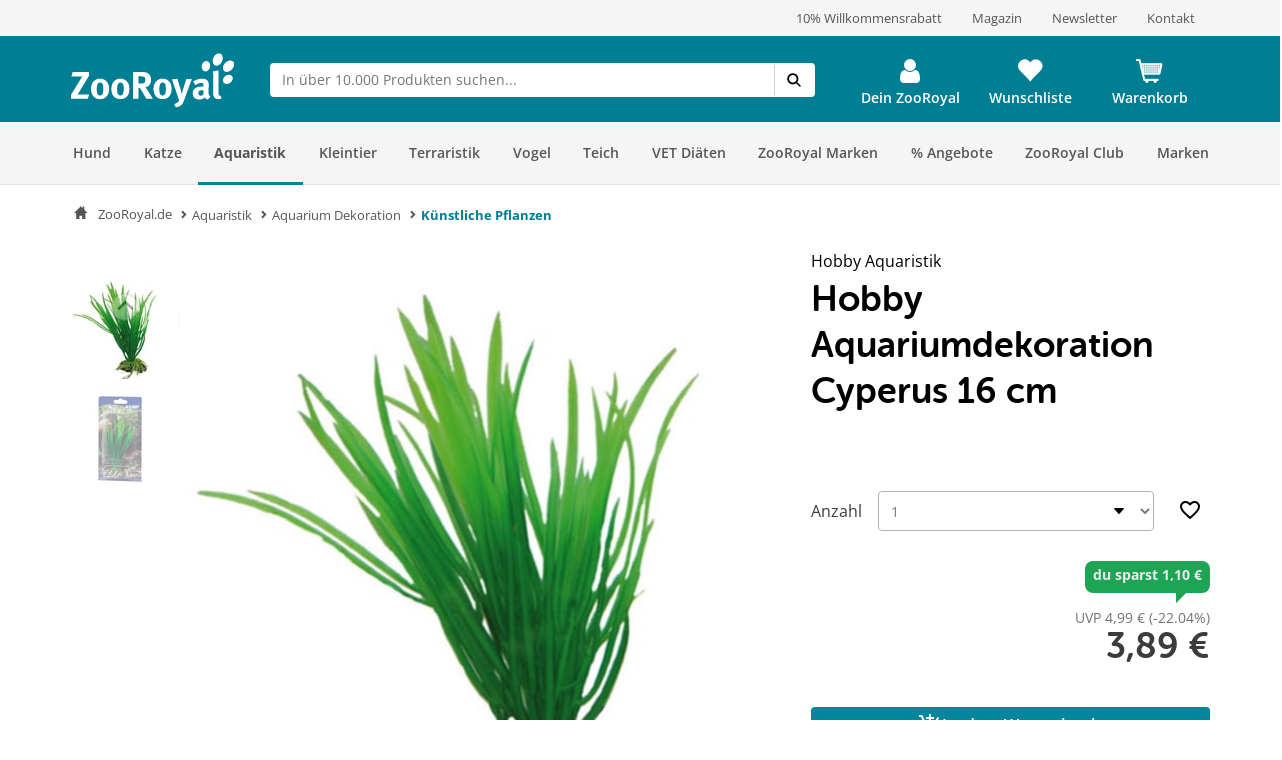

--- FILE ---
content_type: application/javascript
request_url: https://www.zooroyal.de/statics/storefront/p-b628e788.js
body_size: 1691
content:
/*!
 * Copyright (c) REWE Digital GmbH
 */
var n=function(t,r){n=Object.setPrototypeOf||{__proto__:[]}instanceof Array&&function(n,t){n.__proto__=t}||function(n,t){for(var r in t)if(Object.prototype.hasOwnProperty.call(t,r))n[r]=t[r]};return n(t,r)};function t(t,r){if(typeof r!=="function"&&r!==null)throw new TypeError("Class extends value "+String(r)+" is not a constructor or null");n(t,r);function e(){this.constructor=t}t.prototype=r===null?Object.create(r):(e.prototype=r.prototype,new e)}var r=function(){r=Object.assign||function n(t){for(var r,e=1,o=arguments.length;e<o;e++){r=arguments[e];for(var i in r)if(Object.prototype.hasOwnProperty.call(r,i))t[i]=r[i]}return t};return r.apply(this,arguments)};function e(n){var t=typeof Symbol==="function"&&Symbol.iterator,r=t&&n[t],e=0;if(r)return r.call(n);if(n&&typeof n.length==="number")return{next:function(){if(n&&e>=n.length)n=void 0;return{value:n&&n[e++],done:!n}}};throw new TypeError(t?"Object is not iterable.":"Symbol.iterator is not defined.")}function o(n,t){var r=typeof Symbol==="function"&&n[Symbol.iterator];if(!r)return n;var e=r.call(n),o,i=[],u;try{while((t===void 0||t-- >0)&&!(o=e.next()).done)i.push(o.value)}catch(n){u={error:n}}finally{try{if(o&&!o.done&&(r=e["return"]))r.call(e)}finally{if(u)throw u.error}}return i}function i(n,t,r){if(r||arguments.length===2)for(var e=0,o=t.length,i;e<o;e++){if(i||!(e in t)){if(!i)i=Array.prototype.slice.call(t,0,e);i[e]=t[e]}}return n.concat(i||Array.prototype.slice.call(t))}typeof SuppressedError==="function"?SuppressedError:function(n,t,r){var e=new Error(r);return e.name="SuppressedError",e.error=n,e.suppressed=t,e};
/**
 * @license
 * Copyright 2016 Google Inc.
 *
 * Permission is hereby granted, free of charge, to any person obtaining a copy
 * of this software and associated documentation files (the "Software"), to deal
 * in the Software without restriction, including without limitation the rights
 * to use, copy, modify, merge, publish, distribute, sublicense, and/or sell
 * copies of the Software, and to permit persons to whom the Software is
 * furnished to do so, subject to the following conditions:
 *
 * The above copyright notice and this permission notice shall be included in
 * all copies or substantial portions of the Software.
 *
 * THE SOFTWARE IS PROVIDED "AS IS", WITHOUT WARRANTY OF ANY KIND, EXPRESS OR
 * IMPLIED, INCLUDING BUT NOT LIMITED TO THE WARRANTIES OF MERCHANTABILITY,
 * FITNESS FOR A PARTICULAR PURPOSE AND NONINFRINGEMENT. IN NO EVENT SHALL THE
 * AUTHORS OR COPYRIGHT HOLDERS BE LIABLE FOR ANY CLAIM, DAMAGES OR OTHER
 * LIABILITY, WHETHER IN AN ACTION OF CONTRACT, TORT OR OTHERWISE, ARISING FROM,
 * OUT OF OR IN CONNECTION WITH THE SOFTWARE OR THE USE OR OTHER DEALINGS IN
 * THE SOFTWARE.
 */var u=function(){function n(n){if(n===void 0){n={}}this.adapter=n}Object.defineProperty(n,"cssClasses",{get:function(){return{}},enumerable:false,configurable:true});Object.defineProperty(n,"strings",{get:function(){return{}},enumerable:false,configurable:true});Object.defineProperty(n,"numbers",{get:function(){return{}},enumerable:false,configurable:true});Object.defineProperty(n,"defaultAdapter",{get:function(){return{}},enumerable:false,configurable:true});n.prototype.init=function(){};n.prototype.destroy=function(){};return n}();
/**
 * @license
 * Copyright 2016 Google Inc.
 *
 * Permission is hereby granted, free of charge, to any person obtaining a copy
 * of this software and associated documentation files (the "Software"), to deal
 * in the Software without restriction, including without limitation the rights
 * to use, copy, modify, merge, publish, distribute, sublicense, and/or sell
 * copies of the Software, and to permit persons to whom the Software is
 * furnished to do so, subject to the following conditions:
 *
 * The above copyright notice and this permission notice shall be included in
 * all copies or substantial portions of the Software.
 *
 * THE SOFTWARE IS PROVIDED "AS IS", WITHOUT WARRANTY OF ANY KIND, EXPRESS OR
 * IMPLIED, INCLUDING BUT NOT LIMITED TO THE WARRANTIES OF MERCHANTABILITY,
 * FITNESS FOR A PARTICULAR PURPOSE AND NONINFRINGEMENT. IN NO EVENT SHALL THE
 * AUTHORS OR COPYRIGHT HOLDERS BE LIABLE FOR ANY CLAIM, DAMAGES OR OTHER
 * LIABILITY, WHETHER IN AN ACTION OF CONTRACT, TORT OR OTHERWISE, ARISING FROM,
 * OUT OF OR IN CONNECTION WITH THE SOFTWARE OR THE USE OR OTHER DEALINGS IN
 * THE SOFTWARE.
 */var f=function(){function n(n,t){var r=[];for(var e=2;e<arguments.length;e++){r[e-2]=arguments[e]}this.root=n;this.initialize.apply(this,i([],o(r)));this.foundation=t===undefined?this.getDefaultFoundation():t;this.foundation.init();this.initialSyncWithDOM()}n.attachTo=function(t){return new n(t,new u({}))};n.prototype.initialize=function(){var n=[];for(var t=0;t<arguments.length;t++){n[t]=arguments[t]}};n.prototype.getDefaultFoundation=function(){throw new Error("Subclasses must override getDefaultFoundation to return a properly configured "+"foundation class")};n.prototype.initialSyncWithDOM=function(){};n.prototype.destroy=function(){this.foundation.destroy()};n.prototype.listen=function(n,t,r){this.root.addEventListener(n,t,r)};n.prototype.unlisten=function(n,t,r){this.root.removeEventListener(n,t,r)};n.prototype.emit=function(n,t,r){if(r===void 0){r=false}var e;if(typeof CustomEvent==="function"){e=new CustomEvent(n,{bubbles:r,detail:t})}else{e=document.createEvent("CustomEvent");e.initCustomEvent(n,r,false,t)}this.root.dispatchEvent(e)};return n}();export{u as M,t as _,r as a,f as b,o as c,e as d};
//# sourceMappingURL=p-b628e788.js.map